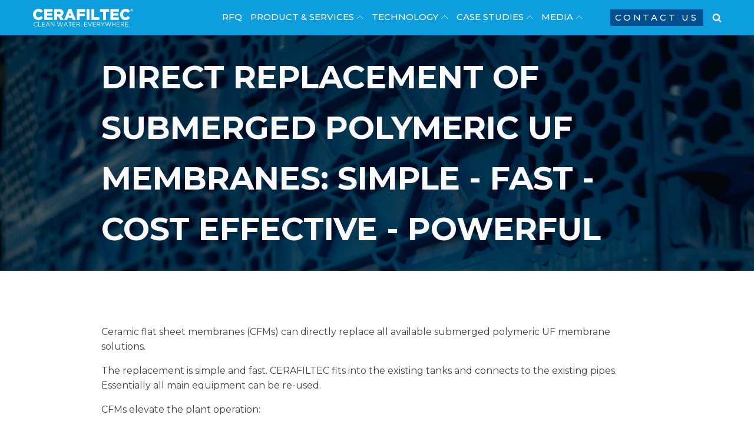

--- FILE ---
content_type: text/css
request_url: https://www.cerafiltec.com/wp-content/uploads/oxygen/css/31007.css?cache=1762335899&ver=6.8.3
body_size: 3074
content:
#section-255-31007 > .ct-section-inner-wrap{padding-top:40px;padding-bottom:0;padding-left:0;display:flex}#section-255-31007{display:block}#section-255-31007{-webkit-font-smoothing:antialiased;-moz-osx-font-smoothing:grayscale;background-color:rgba(74,74,73,0.5);color:#f9f9fa}@media (max-width:767px){#section-255-31007 > .ct-section-inner-wrap{display:flex}#section-255-31007{display:block}#section-255-31007{text-align:left}}@media (max-width:479px){#section-255-31007 > .ct-section-inner-wrap{align-items:center}#section-255-31007{text-align:left}}#div_block-395-31007{flex-direction:row;display:flex;align-items:center}#div_block-257-31007{width:50%;font-family:'Montserrat'}#div_block-381-31007{width:50%;text-align:left;flex-direction:row;display:flex}#div_block-261-31007{width:50%;padding-left:88px}#div_block-272-31007{width:50%;padding-left:88px}#div_block-278-31007{width:100.00%;flex-direction:row;display:flex;align-items:center;padding-left:20px;padding-right:20px;justify-content:space-between;text-align:justify}#div_block-279-31007{align-items:stretch;grid-template-columns:repeat(1,minmax(200px,1fr));grid-column-gap:20px;grid-row-gap:20px;display:grid;align-items:center}#div_block-283-31007{width:100.00%;flex-direction:row;display:flex;align-items:center;padding-left:20px;padding-right:20px;padding-top:18px;padding-bottom:18px;border-top-color:color(10);border-top-width:1px;border-top-style:solid}#div_block-286-31007{margin-left:auto;flex-direction:row;display:flex;align-items:center;justify-content:center;text-align:center}@media (max-width:1209px){#div_block-395-31007{padding-right:10px}}@media (max-width:1209px){#div_block-381-31007{width:80%}}@media (max-width:1209px){#div_block-261-31007{padding-left:0px}}@media (max-width:1209px){#div_block-286-31007{margin-left:0px}}@media (max-width:991px){#div_block-395-31007{padding-right:7px}}@media (max-width:991px){#div_block-286-31007{text-align:center;flex-direction:column;display:flex;align-items:flex-start;margin-left:50px}}@media (max-width:767px){#div_block-381-31007{flex-direction:column;display:flex}}@media (max-width:767px){#div_block-272-31007{padding-left:0px;padding-top:30px}}@media (max-width:767px){#div_block-278-31007{flex-direction:row;display:flex;text-align:justify;margin-bottom:24px;max-width:400px}}@media (max-width:767px){#div_block-279-31007{flex-direction:column;display:flex}}@media (max-width:767px){#div_block-283-31007{display:flex;align-items:flex-start;text-align:center;justify-content:flex-start;flex-direction:column}}@media (max-width:767px){#link-284-31007{margin-bottom:18px;align-items:flex-start;text-align:left}}@media (max-width:767px){#div_block-286-31007{margin-left:-18px}}@media (max-width:479px){#div_block-395-31007{flex-direction:row;display:flex;text-align:center;margin-top:-10px;padding-left:0px;margin-left:-5px;margin-right:-5px}}@media (max-width:479px){#div_block-257-31007{flex-direction:column;display:flex;align-items:center;text-align:center}}@media (max-width:479px){#div_block-381-31007{text-align:left;align-items:center}}@media (max-width:479px){#div_block-261-31007{flex-direction:column;display:flex;align-items:flex-start;text-align:center;margin-left:30px;width:65%}}@media (max-width:479px){#div_block-272-31007{flex-direction:column;display:flex;align-items:flex-start;text-align:center;margin-left:-15px}}@media (max-width:479px){#div_block-278-31007{text-align:left;flex-direction:column;display:flex;align-items:center}}@media (max-width:479px){#div_block-283-31007{text-align:left;align-items:center;max-width:400px;padding-left:36px}}@media (max-width:479px){#link-284-31007{text-align:left}}@media (max-width:479px){#div_block-286-31007{margin-left:0px}}@media (max-width:767px){#new_columns-256-31007> .ct-div-block{width:50% !important}}@media (max-width:1209px){#new_columns-256-31007> .ct-div-block{width:100% !important}#new_columns-256-31007{flex-direction:column}}#new_columns-256-31007{padding-bottom:20px;border-bottom-style:solid;border-bottom-width:1px;border-bottom-color:color(10);padding-right:40px}@media (max-width:1209px){#new_columns-256-31007{width:80%;margin-left:20px}}@media (max-width:991px){#new_columns-256-31007{width:60%}}@media (max-width:767px){#new_columns-256-31007{max-width:400px}}@media (max-width:479px){#new_columns-256-31007{padding-right:0px;width:100vw;margin-left:0px}}#headline-258-31007{color:color(5)}#text_block-259-31007{line-height:1.6;-webkit-font-smoothing:antialiased;-moz-osx-font-smoothing:grayscale;color:color(11);margin-top:12px;margin-bottom:24px;font-weight:300;font-size:18px}#link_text-296-31007{font-size:15px;font-weight:500;line-height:1.2;padding-top:5px;padding-right:8px;padding-left:8px;padding-bottom:5px;letter-spacing:.25em;text-align:center;transition-duration:0.5s;transition-timing-function:ease;transition-property:all;color:#ffffff;background-color:#004f91;margin-left:15px;margin-right:15px}#link_text-296-31007:hover{color:color(5);border-top-color:color(7);border-right-color:color(7);border-bottom-color:color(7);border-left-color:color(7);background-color:#0d9ede}#link_text-400-31007{font-size:15px;font-weight:500;line-height:1.2;padding-top:5px;padding-right:8px;padding-left:8px;padding-bottom:5px;letter-spacing:.25em;text-align:center;transition-duration:0.5s;transition-timing-function:ease;transition-property:all;color:#ffffff;background-color:#004f91;margin-left:15px;margin-right:15px;display:none}#link_text-400-31007:hover{color:color(5);border-top-color:color(7);border-right-color:color(7);border-bottom-color:color(7);border-left-color:color(7);background-color:#0d9ede}#link_text-263-31007:hover{color:#ffffff}@media (max-width:991px){#link_text-296-31007{margin-right:20px}}@media (max-width:991px){#link_text-400-31007{margin-right:20px}}@media (max-width:767px){#link_text-296-31007{display:none}}@media (max-width:767px){#link_text-400-31007{display:flex}}@media (max-width:479px){#link_text-400-31007{margin-right:0px;margin-left:5px}}#link-391-31007{transition-duration:0.2s;transition-timing-function:ease;transition-property:all}@media (max-width:767px){#link-391-31007{text-align:center;padding-top:10px}}@media (max-width:479px){#link-346-31007{margin-left:-68px}}#link_button-378-31007{}#image-392-31007{height:30px}#image-285-31007{height:30px}@media (max-width:767px){#image-392-31007{margin-right:0px;margin-bottom:12px}}@media (max-width:479px){#image-392-31007{margin-right:118px}}@media (max-width:479px){#image-285-31007{margin-left:0px}}#fancy_icon-344-31007{color:#ffffff}#fancy_icon-344-31007>svg{width:16px;height:16px}@media (max-width:479px){#fancy_icon-344-31007{color:#ffffff}#fancy_icon-344-31007{display:none}}#inner_content-49-102{z-index:0;margin-bottom:0px}#_search_form-379-31007{width:310px}@media (max-width:479px){#_search_form-379-31007{text-align:center}}#_search_form-379-31007 input,#_search_form-379-31007 textarea{color:rgba(74,74,73,0.5)}#_search_form-379-31007 input[type=submit]{background-color:#ffffff;color:rgba(74,74,73,0.5)}#_header-21-102.oxy-header-wrapper.oxy-header.oxy-sticky-header.oxy-sticky-header-active{position:fixed;top:0;left:0;right:0;z-index:2147483640;box-shadow:0px 0px 10px rgba(0,0,0,0.3);}#_header-21-102.oxy-header.oxy-sticky-header-active .oxygen-hide-in-sticky{display:none}#_header-21-102.oxy-header.oxy-header .oxygen-show-in-sticky-only{display:none}#_header-21-102{padding-top:0px;margin-top:0px;z-index:2;position:static}@media (max-width:479px){#_header-21-102{display:inline-block;float:none}}#_header_row-389-31007 .oxy-nav-menu-open,#_header_row-389-31007 .oxy-nav-menu:not(.oxy-nav-menu-open) .sub-menu{background-color:#0d9ede}.oxy-header.oxy-sticky-header-active > #_header_row-389-31007.oxygen-show-in-sticky-only{display:block}#_header_row-389-31007{background-color:#0d9ede;height:60px}@media (max-width:767px){.oxy-header.oxy-sticky-header-active > #_header_row-389-31007.oxygen-show-in-sticky-only{display:block}}@media (max-width:479px){.oxy-header.oxy-sticky-header-active > #_header_row-389-31007.oxygen-show-in-sticky-only{display:block}#_header_row-389-31007{padding-bottom:24px;padding-top:27px;width:100%;min-width:100%}}#_social_icons-282-31007.oxy-social-icons{flex-direction:row;margin-right:-20px;margin-bottom:-20px}#_social_icons-282-31007.oxy-social-icons a{font-size:32px;margin-right:20px;margin-bottom:20px;border-radius:0;background-color:#004f91}#_social_icons-282-31007.oxy-social-icons a:hover{background-color:#0d9ede}#_social_icons-282-31007.oxy-social-icons a svg{width:0.5em;height:0.5em;color:#ffffff}@media (max-width:479px){#_social_icons-282-31007.oxy-social-icons{}#_social_icons-282-31007.oxy-social-icons a{font-size:px}#_social_icons-282-31007.oxy-social-icons a svg{width:0.5em;height:0.5em}#_social_icons-282-31007{margin-top:20px}}#modal-377-31007{background-color:#ffffff;text-align:left;align-items:center;justify-content:space-between;modal-position:center;width:380px;padding-left:10px;padding-top:10px;padding-right:10px;padding-bottom:10px}@media (max-width:479px){#modal-377-31007{width:90vw}}.oxy-pro-menu-list{display:flex;padding:0;margin:0;align-items:center}.oxy-pro-menu .oxy-pro-menu-list .menu-item{list-style-type:none;display:flex;flex-direction:column;width:100%;transition-property:background-color,color,border-color}.oxy-pro-menu-list > .menu-item{white-space:nowrap}.oxy-pro-menu .oxy-pro-menu-list .menu-item a{text-decoration:none;border-style:solid;border-width:0;transition-timing-function:ease-in-out;transition-property:background-color,color,border-color;border-color:transparent}.oxy-pro-menu .oxy-pro-menu-list li.current-menu-item > a,.oxy-pro-menu .oxy-pro-menu-list li.menu-item:hover > a{border-color:currentColor}.oxy-pro-menu .menu-item,.oxy-pro-menu .sub-menu{position:relative}.oxy-pro-menu .menu-item .sub-menu{padding:0;flex-direction:column;white-space:nowrap;display:flex;visibility:hidden;position:absolute;z-index:9999999;top:100%;transition-property:opacity,transform,visibility}.oxy-pro-menu-off-canvas .sub-menu:before,.oxy-pro-menu-open .sub-menu:before{display:none}.oxy-pro-menu .menu-item .sub-menu.aos-animate,.oxy-pro-menu-init .menu-item .sub-menu[data-aos^=flip]{visibility:visible}.oxy-pro-menu-container:not(.oxy-pro-menu-init) .menu-item .sub-menu[data-aos^=flip]{transition-duration:0s}.oxy-pro-menu .sub-menu .sub-menu,.oxy-pro-menu.oxy-pro-menu-vertical .sub-menu{left:100%;top:0}.oxy-pro-menu .sub-menu.sub-menu-left{right:0;left:auto !important;margin-right:100%}.oxy-pro-menu-list > .menu-item > .sub-menu.sub-menu-left{margin-right:0}.oxy-pro-menu .sub-menu li.menu-item{flex-direction:column}.oxy-pro-menu-mobile-open-icon,.oxy-pro-menu-mobile-close-icon{display:none;cursor:pointer;align-items:center}.oxy-pro-menu-off-canvas .oxy-pro-menu-mobile-close-icon,.oxy-pro-menu-open .oxy-pro-menu-mobile-close-icon{display:inline-flex}.oxy-pro-menu-mobile-open-icon > svg,.oxy-pro-menu-mobile-close-icon > svg{fill:currentColor}.oxy-pro-menu-mobile-close-icon{position:absolute}.oxy-pro-menu.oxy-pro-menu-open .oxy-pro-menu-container{width:100%;position:fixed;top:0;right:0;left:0;bottom:0;display:flex;align-items:center;justify-content:center;overflow:auto;z-index:2147483642 !important;background-color:#fff}.oxy-pro-menu .oxy-pro-menu-container.oxy-pro-menu-container{transition-property:opacity,transform,visibility}.oxy-pro-menu .oxy-pro-menu-container.oxy-pro-menu-container[data-aos^=slide]{transition-property:transform}.oxy-pro-menu .oxy-pro-menu-container.oxy-pro-menu-off-canvas-container,.oxy-pro-menu .oxy-pro-menu-container.oxy-pro-menu-off-canvas-container[data-aos^=flip]{visibility:visible !important}.oxy-pro-menu .oxy-pro-menu-open-container .oxy-pro-menu-list,.oxy-pro-menu .oxy-pro-menu-off-canvas-container .oxy-pro-menu-list{align-items:center;justify-content:center;flex-direction:column}.oxy-pro-menu.oxy-pro-menu-open > .oxy-pro-menu-container{max-height:100vh;overflow:auto;width:100%}.oxy-pro-menu.oxy-pro-menu-off-canvas > .oxy-pro-menu-container{max-height:100vh;overflow:auto;z-index:1000}.oxy-pro-menu-container > div:first-child{margin:auto}.oxy-pro-menu-off-canvas-container{display:flex !important;position:fixed;width:auto;align-items:center;justify-content:center}.oxy-pro-menu-off-canvas-container a,.oxy-pro-menu-open-container a{word-break:break-word}.oxy-pro-menu.oxy-pro-menu-off-canvas .oxy-pro-menu-list{align-items:center;justify-content:center;flex-direction:column}.oxy-pro-menu.oxy-pro-menu-off-canvas .oxy-pro-menu-container .oxy-pro-menu-list .menu-item,.oxy-pro-menu.oxy-pro-menu-open .oxy-pro-menu-container .oxy-pro-menu-list .menu-item{flex-direction:column;width:100%;text-align:center}.oxy-pro-menu.oxy-pro-menu-off-canvas .sub-menu,.oxy-pro-menu.oxy-pro-menu-open .sub-menu{display:none;visibility:visible;opacity:1;position:static;align-items:center;justify-content:center;white-space:normal;width:100%}.oxy-pro-menu.oxy-pro-menu-off-canvas .menu-item,.oxy-pro-menu.oxy-pro-menu-open .menu-item{justify-content:center;min-height:32px}.oxy-pro-menu .menu-item.menu-item-has-children,.oxy-pro-menu .sub-menu .menu-item.menu-item-has-children{flex-direction:row;align-items:center}.oxy-pro-menu .menu-item > a{display:inline-flex;align-items:center;justify-content:center}.oxy-pro-menu.oxy-pro-menu-off-canvas .menu-item-has-children > a .oxy-pro-menu-dropdown-icon-click-area,.oxy-pro-menu.oxy-pro-menu-open .menu-item-has-children > a .oxy-pro-menu-dropdown-icon-click-area{min-width:32px;min-height:32px}.oxy-pro-menu .menu-item-has-children > a .oxy-pro-menu-dropdown-icon-click-area{display:flex;align-items:center;justify-content:center}.oxy-pro-menu .menu-item-has-children > a svg{width:1.4em;height:1.4em;fill:currentColor;transition-property:transform}.oxy-pro-menu.oxy-pro-menu-off-canvas .menu-item > a svg,.oxy-pro-menu.oxy-pro-menu-open .menu-item > a svg{width:1em;height:1em}.oxy-pro-menu-off-canvas .oxy-pro-menu-container:not(.oxy-pro-menu-dropdown-links-toggle) .oxy-pro-menu-dropdown-icon-click-area,.oxy-pro-menu-open .oxy-pro-menu-container:not(.oxy-pro-menu-dropdown-links-toggle) .oxy-pro-menu-dropdown-icon-click-area{display:none}.oxy-pro-menu-off-canvas .menu-item:not(.menu-item-has-children) .oxy-pro-menu-dropdown-icon-click-area,.oxy-pro-menu-open .menu-item:not(.menu-item-has-children) .oxy-pro-menu-dropdown-icon-click-area{min-height:32px;width:0px}.oxy-pro-menu.oxy-pro-menu-off-canvas .oxy-pro-menu-show-dropdown:not(.oxy-pro-menu-dropdown-links-toggle) .oxy-pro-menu-list .menu-item-has-children,.oxy-pro-menu.oxy-pro-menu-open .oxy-pro-menu-show-dropdown:not(.oxy-pro-menu-dropdown-links-toggle) .oxy-pro-menu-list .menu-item-has-children{padding-right:0px}.oxy-pro-menu-container .menu-item a{width:100%;text-align:center}.oxy-pro-menu-container:not(.oxy-pro-menu-open-container):not(.oxy-pro-menu-off-canvas-container) ul:not(.sub-menu) > li > .sub-menu{top:100%;left:0}.oxy-pro-menu-container:not(.oxy-pro-menu-open-container):not(.oxy-pro-menu-off-canvas-container) .sub-menu .sub-menu{top:0;left:100%}.oxy-pro-menu-container:not(.oxy-pro-menu-open-container):not(.oxy-pro-menu-off-canvas-container) a{-webkit-tap-highlight-color:transparent}.oxy-pro-menu-dropdown-links-toggle.oxy-pro-menu-open-container .menu-item-has-children ul,.oxy-pro-menu-dropdown-links-toggle.oxy-pro-menu-off-canvas-container .menu-item-has-children ul{border-radius:0px !important;width:100%}.oxy-pro-menu-dropdown-animating[data-aos*="down"]{pointer-events:none}.sub-menu .oxy-pro-menu-dropdown-animating[data-aos*="down"]{pointer-events:auto}.sub-menu .oxy-pro-menu-dropdown-animating[data-aos*="right"]{pointer-events:none}.sub-menu .oxy-pro-menu-dropdown-animating.sub-menu-left[data-aos*="left"]{pointer-events:none}.oxy-pro-menu-dropdown-animating-out{pointer-events:none}.oxy-pro-menu-list .menu-item a{border-color:transparent}.oxy-pro-menu-list .menu-item.current-menu-item a,.oxy-pro-menu-list .menu-item.menu-item.menu-item.menu-item a:focus-within,.oxy-pro-menu-list .menu-item.menu-item.menu-item.menu-item a:hover{border-color:currentColor}#-pro-menu-399-31007 .oxy-pro-menu-list .menu-item,#-pro-menu-399-31007 .oxy-pro-menu-list .menu-item a{color:#ffffff;font-family:'Montserrat';font-weight:500;font-size:15px;transition-duration:0.3s}#-pro-menu-399-31007 .oxy-pro-menu-list .menu-item a{padding-top:6px;padding-bottom:6px;padding-right:7px;padding-left:7px}#-pro-menu-399-31007 .oxy-pro-menu-list .menu-item.menu-item.menu-item.menu-item a:hover,#-pro-menu-399-31007 .oxy-pro-menu-list .menu-item.menu-item.menu-item.menu-item a:focus-within,#-pro-menu-399-31007 .oxy-pro-menu-list .menu-item a{border-bottom-width:2px}#-pro-menu-399-31007 .oxy-pro-menu-list .menu-item.current-menu-item.current-menu-item a,#-pro-menu-399-31007 .oxy-pro-menu-list .menu-item a{border-bottom-width:2px}#-pro-menu-399-31007 .oxy-pro-menu-container:not(.oxy-pro-menu-open-container):not(.oxy-pro-menu-off-canvas-container) .sub-menu{box-shadow:12px 12px 25px 5px rgba(34,37,38,0.3)}#-pro-menu-399-31007 .sub-menu{border-radius:8px}#-pro-menu-399-31007 .sub-menu > li:last-child > a{border-bottom-left-radius:8px;border-bottom-right-radius:8px}#-pro-menu-399-31007 .sub-menu > li:first-child > a{border-top-left-radius:8px;border-top-right-radius:8px}#-pro-menu-399-31007 .oxy-pro-menu-show-dropdown .oxy-pro-menu-list .menu-item-has-children > a svg{font-size:8px;transition-duration:0.3s}#-pro-menu-399-31007 .oxy-pro-menu-show-dropdown .oxy-pro-menu-list .menu-item-has-children > a div{margin-left:5px}#-pro-menu-399-31007 .oxy-pro-menu-show-dropdown .oxy-pro-menu-list .menu-item-has-children:hover > a svg{transform:rotate(180deg)}#-pro-menu-399-31007 .oxy-pro-menu-container:not(.oxy-pro-menu-open-container):not(.oxy-pro-menu-off-canvas-container) .sub-menu .menu-item a{background-color:#0d9ede;color:#ffffff}#-pro-menu-399-31007 .oxy-pro-menu-off-canvas-container,#-pro-menu-399-31007 .oxy-pro-menu-open-container{background-clip:border-box;background-blend-mode:normal;background-size:200px auto;background-repeat:no-repeat;background-attachment:scroll;background-position:0% 100px}#-pro-menu-399-31007 .oxy-pro-menu-off-canvas-container{top:0;bottom:0;right:0;left:auto}@media (max-width:1209px){#-pro-menu-399-31007 .oxy-pro-menu-mobile-open-icon{display:inline-flex}#-pro-menu-399-31007.oxy-pro-menu-open .oxy-pro-menu-mobile-open-icon{display:none}#-pro-menu-399-31007 .oxy-pro-menu-container{visibility:hidden;position:fixed}#-pro-menu-399-31007.oxy-pro-menu-open .oxy-pro-menu-container{visibility:visible}}#-pro-menu-399-31007 .oxy-pro-menu-open-container .oxy-pro-menu-list .menu-item-has-children .oxy-pro-menu-dropdown-icon-click-area,#-pro-menu-399-31007 .oxy-pro-menu-off-canvas-container .oxy-pro-menu-list .menu-item-has-children .oxy-pro-menu-dropdown-icon-click-area{margin-right:-4px}#-pro-menu-399-31007{margin-right:25px;menu-dropdown-animation:zoom-in;menu-off-canvas-animation:slide-left;oxy-pro-menu-mobile-menu-background-background-clip:border-box}#-pro-menu-399-31007:hover{oxy-pro-menu-slug-oxypromenulistmenuitemmenuitemmenuitemmenuitemabackground-color:#0d9ede}@media (max-width:1209px){#-pro-menu-399-31007 .oxy-pro-menu-mobile-open-icon{color:#ffffff}#-pro-menu-399-31007{margin-right:0px}}@media (max-width:991px){#-pro-menu-399-31007 .oxy-pro-menu-list .menu-item.menu-item.menu-item.menu-item a:hover,#-pro-menu-399-31007 .oxy-pro-menu-list .menu-item.menu-item.menu-item.menu-item a:focus-within{background-color:#0d9ede}#-pro-menu-399-31007 .oxy-pro-menu-list .menu-item.menu-item.menu-item.menu-item a:hover,#-pro-menu-399-31007 .oxy-pro-menu-list .menu-item.menu-item.menu-item.menu-item a:focus-within,#-pro-menu-399-31007 .oxy-pro-menu-list .menu-item a{border-bottom-width:0px}#-pro-menu-399-31007 .sub-menu{border-radius:0px}#-pro-menu-399-31007 .sub-menu > li:last-child > a{border-bottom-left-radius:0px;border-bottom-right-radius:0px}#-pro-menu-399-31007 .sub-menu > li:first-child > a{border-top-left-radius:0px;border-top-right-radius:0px}#-pro-menu-399-31007 .oxy-pro-menu-mobile-open-icon svg{width:30px;height:30px;color:#ffffff}#-pro-menu-399-31007 .oxy-pro-menu-mobile-close-icon{color:#ffffff}#-pro-menu-399-31007 .oxy-pro-menu-mobile-close-icon svg{color:#ffffff}#-pro-menu-399-31007 .oxy-pro-menu-off-canvas-container{width:100%}#-pro-menu-399-31007 .oxy-pro-menu-container.oxy-pro-menu-off-canvas-container,#-pro-menu-399-31007 .oxy-pro-menu-container.oxy-pro-menu-open-container{background-color:#0d9ede}#-pro-menu-399-31007 .oxy-pro-menu-container.oxy-pro-menu-open-container,#-pro-menu-399-31007 .oxy-pro-menu-container.oxy-pro-menu-off-canvas-container{padding-left:20px;padding-right:20px}#-pro-menu-399-31007 .oxy-pro-menu-dropdown-links-toggle.oxy-pro-menu-open-container .menu-item-has-children ul,#-pro-menu-399-31007 .oxy-pro-menu-dropdown-links-toggle.oxy-pro-menu-off-canvas-container .menu-item-has-children ul{background-color:rgba(74,74,73,0.5)}#-pro-menu-399-31007 .oxy-pro-menu-container.oxy-pro-menu-open-container .oxy-pro-menu-list .menu-item a,#-pro-menu-399-31007 .oxy-pro-menu-container.oxy-pro-menu-off-canvas-container .oxy-pro-menu-list .menu-item a{text-align:left;justify-content:flex-start}#-pro-menu-399-31007{margin-right:-5px}}@media (max-width:479px){#-pro-menu-399-31007{padding-left:0px;margin-left:-70px;margin-right:0px}}

--- FILE ---
content_type: text/css
request_url: https://www.cerafiltec.com/wp-content/uploads/oxygen/css/31090.css?cache=1762335895&ver=6.8.3
body_size: 238
content:
#section-2-31090 > .ct-section-inner-wrap{display:flex;flex-direction:row;align-items:center;justify-content:center}#section-2-31090{display:block}#section-2-31090{background-image:linear-gradient(rgba(0,0,0,0.6),rgba(0,0,0,0.6)),url(https://www.cerafiltec.com/wp-content/uploads/2025/05/2023_09_06_CERAFILTEC-09576-scaled.jpg);background-size:auto,cover;height:400px;background-repeat:no-repeat;background-color:#004f91;background-attachment:fixed}#section-8-31090 > .ct-section-inner-wrap{display:flex;flex-direction:column;align-items:center}#section-8-31090{display:block}#section-8-31090{text-align:left;background-attachment:fixed}#div_block-11-31090{width:100%;text-align:left;align-items:center}#headline-4-31090{color:#f9f9fa;text-align:left;width:80%;font-size:54px}@media (max-width:479px){#headline-4-31090{font-size:28px}}#text_block-6-31090{width:80%}@media (max-width:479px){#text_block-6-31090{font-size:14px}}

--- FILE ---
content_type: text/css
request_url: https://www.cerafiltec.com/wp-content/uploads/oxygen/css/universal.css?cache=1767796706&ver=6.8.3
body_size: 6009
content:
.ct-section {
width:100%;
background-size:cover;
background-repeat:repeat;
}
.ct-section>.ct-section-inner-wrap {
display:flex;
flex-direction:column;
align-items:flex-start;
}
.ct-div-block {
display:flex;
flex-wrap:nowrap;
flex-direction:column;
align-items:flex-start;
}
.ct-new-columns {
display:flex;
width:100%;
flex-direction:row;
align-items:stretch;
justify-content:center;
flex-wrap:wrap;
}
.ct-link-text {
display:inline-block;
}
.ct-link {
display:flex;
flex-wrap:wrap;
text-align:center;
text-decoration:none;
flex-direction:column;
align-items:center;
justify-content:center;
}
.ct-link-button {
display:inline-block;
text-align:center;
text-decoration:none;
}
.ct-link-button {
background-color: #1e73be;
border: 1px solid #1e73be;
color: #ffffff;
padding: 10px 16px;
}
.ct-image {
max-width:100%;
}
.ct-fancy-icon>svg {
width:55px;height:55px;}
.ct-inner-content {
width:100%;
}
.ct-slide {
display:flex;
flex-wrap:wrap;
text-align:center;
flex-direction:column;
align-items:center;
justify-content:center;
}
.ct-nestable-shortcode {
display:flex;
flex-wrap:nowrap;
flex-direction:column;
align-items:flex-start;
}
.oxy-comments {
width:100%;
text-align:left;
}
.oxy-comment-form {
width:100%;
}
.oxy-login-form {
width:100%;
}
.oxy-search-form {
width:100%;
}
.oxy-tabs-contents {
display:flex;
width:100%;
flex-wrap:nowrap;
flex-direction:column;
align-items:flex-start;
}
.oxy-tab {
display:flex;
flex-wrap:nowrap;
flex-direction:column;
align-items:flex-start;
}
.oxy-tab-content {
display:flex;
width:100%;
flex-wrap:nowrap;
flex-direction:column;
align-items:flex-start;
}
.oxy-testimonial {
width:100%;
}
.oxy-icon-box {
width:100%;
}
.oxy-pricing-box {
width:100%;
}
.oxy-posts-grid {
width:100%;
}
.oxy-gallery {
width:100%;
}
.ct-slider {
width:100%;
}
.oxy-tabs {
display:flex;
flex-wrap:nowrap;
flex-direction:row;
align-items:stretch;
}
.ct-modal {
flex-direction:column;
align-items:flex-start;
}
.ct-span {
display:inline-block;
text-decoration:inherit;
}
.ct-widget {
width:100%;
}
.oxy-dynamic-list {
width:100%;
}
@media screen and (-ms-high-contrast: active), (-ms-high-contrast: none) {
			.ct-div-block,
			.oxy-post-content,
			.ct-text-block,
			.ct-headline,
			.oxy-rich-text,
			.ct-link-text { max-width: 100%; }
			img { flex-shrink: 0; }
			body * { min-height: 1px; }
		}            .oxy-testimonial {
                flex-direction: row;
                align-items: center;
            }
                        .oxy-testimonial .oxy-testimonial-photo-wrap {
                order: 1;
            }
            
                        .oxy-testimonial .oxy-testimonial-photo {
                width: 125px;                height: 125px;                margin-right: 20px;
            }
            
                        .oxy-testimonial .oxy-testimonial-photo-wrap, 
            .oxy-testimonial .oxy-testimonial-author-wrap, 
            .oxy-testimonial .oxy-testimonial-content-wrap {
                align-items: flex-start;                text-align: left;            }
            
                                                            .oxy-testimonial .oxy-testimonial-text {
                margin-bottom:8px;font-size: 21px;
line-height: 1.4;
-webkit-font-smoothing: subpixel-antialiased;
            }
            
                                    .oxy-testimonial .oxy-testimonial-author {
                font-size: 18px;
-webkit-font-smoothing: subpixel-antialiased;
            }
                            

                                                .oxy-testimonial .oxy-testimonial-author-info {
                font-size: 12px;
-webkit-font-smoothing: subpixel-antialiased;
            }
            
             
            
                        .oxy-icon-box {
                text-align: left;                flex-direction: column;            }
            
                        .oxy-icon-box .oxy-icon-box-icon {
                margin-bottom: 12px;
                align-self: flex-start;            }
            
                                                                        .oxy-icon-box .oxy-icon-box-heading {
                font-size: 21px;
margin-bottom: 12px;            }
            
                                                                                    .oxy-icon-box .oxy-icon-box-text {
                font-size: 16px;
margin-bottom: 12px;align-self: flex-start;            }
            
                        .oxy-icon-box .oxy-icon-box-link {
                margin-top: 20px;                            }
            
            
            /* GLOBALS */

                                                            .oxy-pricing-box .oxy-pricing-box-section {
                padding-top: 20px;
padding-left: 20px;
padding-right: 20px;
padding-bottom: 20px;
text-align: center;            }
                        
                        .oxy-pricing-box .oxy-pricing-box-section.oxy-pricing-box-price {
                justify-content: center;            }
            
            /* IMAGE */
                                                                                    .oxy-pricing-box .oxy-pricing-box-section.oxy-pricing-box-graphic {
                justify-content: center;            }
            
            /* TITLE */
                                                            
                                    .oxy-pricing-box .oxy-pricing-box-title-title {
                font-size: 48px;
            }
            
                                    .oxy-pricing-box .oxy-pricing-box-title-subtitle {
                font-size: 24px;
            }
            

            /* PRICE */
                                                .oxy-pricing-box .oxy-pricing-box-section.oxy-pricing-box-price {
                                                flex-direction: row;                                            }
            
                                    .oxy-pricing-box .oxy-pricing-box-currency {
                font-size: 28px;
            }
            
                                    .oxy-pricing-box .oxy-pricing-box-amount-main {
                font-size: 80px;
line-height: 0.7;
            }
            
                                    .oxy-pricing-box .oxy-pricing-box-amount-decimal {
                font-size: 13px;
            }
                        
                                    .oxy-pricing-box .oxy-pricing-box-term {
                font-size: 16px;
            }
            
                                    .oxy-pricing-box .oxy-pricing-box-sale-price {
                font-size: 12px;
color: rgba(0,0,0,0.5);
                margin-bottom: 20px;            }
            
            /* CONTENT */

                                                                        .oxy-pricing-box .oxy-pricing-box-section.oxy-pricing-box-content {
                font-size: 16px;
color: rgba(0,0,0,0.5);
            }
            
            /* CTA */

                                                                        .oxy-pricing-box .oxy-pricing-box-section.oxy-pricing-box-cta {
                justify-content: center;            }
            
        
                                .oxy-progress-bar .oxy-progress-bar-background {
            background-color: #000000;            background-image: linear-gradient(-45deg,rgba(255,255,255,.12) 25%,transparent 25%,transparent 50%,rgba(255,255,255,.12) 50%,rgba(255,255,255,.12) 75%,transparent 75%,transparent);            animation: none 0s paused;        }
                
                .oxy-progress-bar .oxy-progress-bar-progress-wrap {
            width: 85%;        }
        
                                                        .oxy-progress-bar .oxy-progress-bar-progress {
            background-color: #66aaff;padding: 40px;animation: none 0s paused, none 0s paused;            background-image: linear-gradient(-45deg,rgba(255,255,255,.12) 25%,transparent 25%,transparent 50%,rgba(255,255,255,.12) 50%,rgba(255,255,255,.12) 75%,transparent 75%,transparent);        
        }
                
                        .oxy-progress-bar .oxy-progress-bar-overlay-text {
            font-size: 30px;
font-weight: 900;
-webkit-font-smoothing: subpixel-antialiased;
        }
        
                        .oxy-progress-bar .oxy-progress-bar-overlay-percent {
            font-size: 12px;
        }
        
        .ct-slider .unslider-nav ol li {border-color: #ffffff; }.ct-slider .unslider-nav ol li.unslider-active {background-color: #ffffff; }.ct-slider .ct-slide {
				padding: 0px;			}
		
                        .oxy-superbox .oxy-superbox-secondary, 
            .oxy-superbox .oxy-superbox-primary {
                transition-duration: 0.5s;            }
            
            
            
            
            
        
        
        
        
            .oxy-shape-divider {
                width: 0px;
                height: 0px;
                
            }
            
            .oxy_shape_divider svg {
                width: 100%;
            }
            .oxy-pro-menu .oxy-pro-menu-container:not(.oxy-pro-menu-open-container):not(.oxy-pro-menu-off-canvas-container) .sub-menu{
box-shadow:px px px px ;}

.oxy-pro-menu .oxy-pro-menu-show-dropdown .oxy-pro-menu-list .menu-item-has-children > a svg{
transition-duration:0.4s;
}

.oxy-pro-menu .oxy-pro-menu-show-dropdown .oxy-pro-menu-list .menu-item-has-children > a div{
margin-left:0px;
}

.oxy-pro-menu .oxy-pro-menu-mobile-open-icon svg{
width:30px;
height:30px;
}

.oxy-pro-menu .oxy-pro-menu-mobile-open-icon{
padding-top:15px;
padding-right:15px;
padding-bottom:15px;
padding-left:15px;
}

.oxy-pro-menu .oxy-pro-menu-mobile-open-icon, .oxy-pro-menu .oxy-pro-menu-mobile-open-icon svg{
transition-duration:0.4s;
}

.oxy-pro-menu .oxy-pro-menu-mobile-close-icon{
top:20px;
left:20px;
}

.oxy-pro-menu .oxy-pro-menu-mobile-close-icon svg{
width:24px;
height:24px;
}

.oxy-pro-menu .oxy-pro-menu-mobile-close-icon, .oxy-pro-menu .oxy-pro-menu-mobile-close-icon svg{
transition-duration:0.4s;
}

.oxy-pro-menu .oxy-pro-menu-container.oxy-pro-menu-off-canvas-container, .oxy-pro-menu .oxy-pro-menu-container.oxy-pro-menu-open-container{
background-color:#ffffff;
}

.oxy-pro-menu .oxy-pro-menu-off-canvas-container, .oxy-pro-menu .oxy-pro-menu-open-container{
background-image:url();
}

.oxy-pro-menu .oxy-pro-menu-off-canvas-container .oxy-pro-menu-list .menu-item-has-children > a svg, .oxy-pro-menu .oxy-pro-menu-open-container .oxy-pro-menu-list .menu-item-has-children > a svg{
font-size:24px;
}

.oxy-pro-menu .oxy-pro-menu-dropdown-links-toggle.oxy-pro-menu-open-container .menu-item-has-children ul, .oxy-pro-menu .oxy-pro-menu-dropdown-links-toggle.oxy-pro-menu-off-canvas-container .menu-item-has-children ul{
background-color:rgba(0,0,0,0.2);
border-top-style:solid;
}

.oxy-pro-menu .oxy-pro-menu-container:not(.oxy-pro-menu-open-container):not(.oxy-pro-menu-off-canvas-container) .oxy-pro-menu-list{
                    flex-direction: row;
               }
.oxy-pro-menu .oxy-pro-menu-container .menu-item a{
                    text-align: left;
                    justify-content: flex-start;
                }
.oxy-pro-menu .oxy-pro-menu-container.oxy-pro-menu-open-container .menu-item, .oxy-pro-menu .oxy-pro-menu-container.oxy-pro-menu-off-canvas-container .menu-item{
                    align-items: flex-start;
                }

            .oxy-pro-menu .oxy-pro-menu-off-canvas-container{
                    top: 0;
                    bottom: 0;
                    right: auto;
                    left: 0;
               }
.oxy-pro-menu .oxy-pro-menu-container.oxy-pro-menu-open-container .oxy-pro-menu-list .menu-item a, .oxy-pro-menu .oxy-pro-menu-container.oxy-pro-menu-off-canvas-container .oxy-pro-menu-list .menu-item a{
                    text-align: left;
                    justify-content: flex-start;
                }

            .oxy-site-navigation {
--oxynav-brand-color:#4831B0;
--oxynav-neutral-color:#FFFFFF;
--oxynav-activehover-color:#EFEDF4;
--oxynav-background-color:#4831B0;
--oxynav-border-radius:0px;
--oxynav-other-spacing:8px;
--oxynav-transition-duration:0.3s;
--oxynav-transition-timing-function:cubic-bezier(.84,.05,.31,.93);
}

.oxy-site-navigation .oxy-site-navigation__mobile-close-wrapper{
text-align:left;
}

.oxy-site-navigation > ul{ left: 0; }
.oxy-site-navigation {
                        --oxynav-animation-name: none; 
                    }

                .oxy-site-navigation > ul:not(.open) > li[data-cta='true']:nth-last-child(1){ 
                    background-color: var(--oxynav-brand-color);
                    transition: var(--oxynav-transition-duration);
                    margin-left: var(--oxynav-other-spacing);
                    border: none;
                }
.oxy-site-navigation > ul:not(.open) > li[data-cta='true']:nth-last-child(2){ 
                    background: transparent;
                    border: 1px solid currentColor;
                    transition: var(--oxynav-transition-duration);
                    margin-left: var(--oxynav-other-spacing);
                }
.oxy-site-navigation > ul:not(.open) > li[data-cta='true']:nth-last-child(2):not(:hover) > img{
                    filter: invert(0) !important;
                }
.oxy-site-navigation > ul:not(.open) > li[data-cta='true']:hover{
                    background-color: var(--oxynav-activehover-color);
                }
.oxy-site-navigation > ul:not(.open) > li[data-cta='true']:nth-last-child(1) > a{
                    color: var(--oxynav-neutral-color);
                }
.oxy-site-navigation > ul:not(.open) > li[data-cta='true']:nth-last-child(2) > a{
                    color: var(--oxynav-brand-color);
                }
.oxy-site-navigation > ul:not(.open) > li[data-cta='true']:hover > a{
                    color: var(--oxynav-brand-color);
                }
.oxy-site-navigation > ul:not(.open) > li[data-cta='true']:nth-last-child(1) > a::after{
                    color: var(--oxynav-neutral-color);   
                }
.oxy-site-navigation > ul:not(.open) > li[data-cta='true']:nth-last-child(2) > a::after{
                    color: var(--oxynav-brand-color);   
                }
.oxy-site-navigation > ul:not(.open) > li[data-cta='true']:hover > a::after{
                    color: var(--oxynav-brand-color);   
                }
.oxy-site-navigation > ul:not(.open) > li[data-cta='true'] > ul{
                    display: none;
                }
.oxy-site-navigation > ul:not(.open) > li[data-cta='true'] > button, .oxy-site-navigation > ul:not(.open) > li[data-cta='true'] > ul{
                    display: none;
                }

                .ct-section-inner-wrap, .oxy-header-container{
  max-width: 1209px;
}
body {font-family: 'Montserrat';}body {line-height: 1.6;font-size: 16px;font-weight: 400;color: #404040;}.oxy-nav-menu-hamburger-line {background-color: #404040;}h1, h2, h3, h4, h5, h6 {font-family: 'Montserrat';font-size: 36px;font-weight: 700;}h2, h3, h4, h5, h6{font-size: 30px;}h3, h4, h5, h6{font-size: 24px;}h4, h5, h6{font-size: 20px;}h5, h6{font-size: 18px;}h6{font-size: 16px;}a {color: #0074db;text-decoration: none;}a:hover {text-decoration: none;}.ct-link-text {text-decoration: ;}.ct-link {text-decoration: ;}.ct-link-button {border-radius: 3px;}.ct-section-inner-wrap {
padding-top: 75px;
padding-right: 20px;
padding-bottom: 75px;
padding-left: 20px;
}.ct-new-columns > .ct-div-block {
padding-top: 20px;
padding-right: 20px;
padding-bottom: 20px;
padding-left: 20px;
}.oxy-header-container {
padding-right: 20px;
padding-left: 20px;
}@media (max-width: 992px) {
				.ct-columns-inner-wrap {
					display: block !important;
				}
				.ct-columns-inner-wrap:after {
					display: table;
					clear: both;
					content: "";
				}
				.ct-column {
					width: 100% !important;
					margin: 0 !important;
				}
				.ct-columns-inner-wrap {
					margin: 0 !important;
				}
			}
.oxel_dynamicslider {
 width:100%;
}
.swiper-container {
}
.oxel_dynamicslider__container {
 height:400px;
}
.swiper-wrapper {
}
.swiper-slide {
}
.oxel_reviewbox__image_wrapper__image {
 max-width:1000px;
 height:100%;
}
.oxel_reviewbox__image_wrapper {
 width:200px;
 overflow:hidden;
 text-align:center;
 border-radius:50%;
 border-top-color:#f9f9fa;
 border-right-color:#f9f9fa;
 border-bottom-color:#f9f9fa;
 border-left-color:#f9f9fa;
 border-top-width:8px;
 border-right-width:8px;
 border-bottom-width:8px;
 border-left-width:8px;
 border-top-style:solid;
 border-right-style:solid;
 border-bottom-style:solid;
 border-left-style:solid;
 height:200px;
 flex-shrink:0;
 margin-right:16px;
}
.oxel_reviewbox__image_wrapper:not(.ct-section):not(.oxy-easy-posts),
.oxel_reviewbox__image_wrapper.oxy-easy-posts .oxy-posts,
.oxel_reviewbox__image_wrapper.ct-section .ct-section-inner-wrap{
display:flex;
flex-direction:column;
align-items:center;
justify-content:center;
}
@media (max-width: 767px) {
.oxel_reviewbox__image_wrapper {
 margin-bottom:32px;
 margin-left:auto;
 margin-right:auto;
}
}

@media (max-width: 479px) {
.oxel_reviewbox__image_wrapper {
 margin-bottom:32px;
 margin-left:auto;
 margin-right:auto;
}
}

.oxel_reviewbox__details_wrapper {
 padding-left:0px;
 flex-grow:1;
}
@media (max-width: 767px) {
.oxel_reviewbox__details_wrapper {
 text-align:center;
 padding-left:0px;
}
.oxel_reviewbox__details_wrapper:not(.ct-section):not(.oxy-easy-posts),
.oxel_reviewbox__details_wrapper.oxy-easy-posts .oxy-posts,
.oxel_reviewbox__details_wrapper.ct-section .ct-section-inner-wrap{
display:flex;
flex-direction:column;
align-items:center;
}
}

@media (max-width: 479px) {
.oxel_reviewbox__details_wrapper {
 padding-left:0px;
}
}

.oxel_reviewbox__details_wrapper__name {
 font-weight:600;
 text-transform:uppercase;
 font-size:32px;
 color:#374047;
 line-height:1.2;
 margin-bottom:8px;
}
.oxel_reviewbox__details_wrapper__star_wrapper {
 margin-top:8px;
 margin-bottom:8px;
}
.oxel_reviewbox__details_wrapper__star_wrapper:not(.ct-section):not(.oxy-easy-posts),
.oxel_reviewbox__details_wrapper__star_wrapper.oxy-easy-posts .oxy-posts,
.oxel_reviewbox__details_wrapper__star_wrapper.ct-section .ct-section-inner-wrap{
display:flex;
flex-direction:row;
}
.oxel_reviewbox__star {
color: #7f8b93;}.oxel_reviewbox__star 
>svg {width: 22px;height: 22px;}.oxel_reviewbox__star {
}
.oxel_reviewbox__row {
 width:100%;
 padding-top:32px;
 padding-left:32px;
 padding-right:32px;
 padding-bottom:32px;
 text-align:left;
}
.oxel_reviewbox__row:not(.ct-section):not(.oxy-easy-posts),
.oxel_reviewbox__row.oxy-easy-posts .oxy-posts,
.oxel_reviewbox__row.ct-section .ct-section-inner-wrap{
display:flex;
flex-direction:row;
flex-wrap:wrap;
align-items:center;
justify-content:flex-start;
}
@media (max-width: 767px) {
.oxel_reviewbox__row {
 text-align:center;
}
.oxel_reviewbox__row:not(.ct-section):not(.oxy-easy-posts),
.oxel_reviewbox__row.oxy-easy-posts .oxy-posts,
.oxel_reviewbox__row.ct-section .ct-section-inner-wrap{
display:flex;
flex-direction:column;
align-items:center;
}
}

@media (max-width: 479px) {
}

.oxel_reviewbox__review_body {
}
@media (max-width: 767px) {
.oxel_reviewbox__review_body {
 text-align:left;
}
}

@media (max-width: 479px) {
.oxel_reviewbox__review_body {
 text-align:left;
}
}

.oxel_reviewbox {
 background-color:#eceeef;
 width:100%;
}
.oxel_reviewbox__details_wrapper__title {
 font-size:14px;
 color:#606e79;
}
.oxel_circular_counter {
 width:200px;
 height:200px;
 border-radius:50%;
 padding-top:8px;
 padding-left:8px;
 padding-right:8px;
 padding-bottom:8px;
 color:#0d9ede;
 background-color:#92c05f;
}
.oxel_circular_counter:not(.ct-section):not(.oxy-easy-posts),
.oxel_circular_counter.oxy-easy-posts .oxy-posts,
.oxel_circular_counter.ct-section .ct-section-inner-wrap{
display:flex;
flex-direction:column;
align-items:center;
justify-content:center;
}
.oxel_circular_counter__inner {
 width:80%;
 height:80%;
 background-color:#ffffff;
 text-align:center;
 border-radius:50%;
}
.oxel_circular_counter__inner:not(.ct-section):not(.oxy-easy-posts),
.oxel_circular_counter__inner.oxy-easy-posts .oxy-posts,
.oxel_circular_counter__inner.ct-section .ct-section-inner-wrap{
display:flex;
flex-direction:column;
align-items:center;
justify-content:center;
}
.oxel_circular_counter__number {
 font-family:Montserrat;
 color:rgba(74,74,73,0.5);
 font-size:25px;
 font-weight:600;
}
.oxel_circular_counter__unit {
 color:rgba(74,74,73,0.5);
 font-weight:600;
 font-size:20px;
}
.oxel_logo_slider {
 width:100%;
 position:relative;
 overflow:hidden;
 background-color:#ffffff;
 text-align:center;
}
.oxel_logo_slider:not(.ct-section):not(.oxy-easy-posts),
.oxel_logo_slider.oxy-easy-posts .oxy-posts,
.oxel_logo_slider.ct-section .ct-section-inner-wrap{
display:flex;
flex-direction:column;
align-items:center;
}
.oxel_logo_slider__logo {
 transition-duration:0.3s;
 transition-timing-function:ease-in-out;
 width:20%;
 height:100px;
 text-align:center;
 padding-top:16px;
 padding-left:16px;
 padding-right:16px;
 padding-bottom:16px;
}
.oxel_logo_slider__logo:not(.ct-section):not(.oxy-easy-posts),
.oxel_logo_slider__logo.oxy-easy-posts .oxy-posts,
.oxel_logo_slider__logo.ct-section .ct-section-inner-wrap{
display:flex;
flex-direction:column;
align-items:center;
justify-content:center;
}
.oxel_logo_slider__image_carrier {
 text-align:left;
 flex-shrink:0;
 transition-duration:0.1s;
 transition-timing-function:linear;
 height:300px;
 width:1200px;
}
.oxel_logo_slider__image_carrier:not(.ct-section):not(.oxy-easy-posts),
.oxel_logo_slider__image_carrier.oxy-easy-posts .oxy-posts,
.oxel_logo_slider__image_carrier.ct-section .ct-section-inner-wrap{
display:flex;
flex-direction:row;
align-items:center;
justify-content:flex-start;
}
.oxel_logo_slider__image_carrier--delay {
}
.oxel_flipbox {
 width:100%;
 position:relative;
}
.oxel_flipbox__front {
 text-align:center;
 padding-top:32px;
 padding-right:32px;
 padding-bottom:32px;
 padding-left:32px;
 margin-left:20%;
 width:33%;
}
.oxel_flipbox__front:not(.ct-section):not(.oxy-easy-posts),
.oxel_flipbox__front.oxy-easy-posts .oxy-posts,
.oxel_flipbox__front.ct-section .ct-section-inner-wrap{
display:flex;
align-items:center;
justify-content:center;
}
.oxel_flipbox__back {
transform:rotateY(180deg); text-align:center;
 padding-top:32px;
 padding-left:32px;
 padding-right:32px;
 padding-bottom:32px;
 top:0px;
 left:0px;
 right:0px;
 bottom:0px;
 position:absolute;
 margin-left:20%;
 width:33%;
}
.oxel_flipbox__back:not(.ct-section):not(.oxy-easy-posts),
.oxel_flipbox__back.oxy-easy-posts .oxy-posts,
.oxel_flipbox__back.ct-section .ct-section-inner-wrap{
display:flex;
align-items:center;
justify-content:center;
}
.oxel-skiplink:focus{
 position:absolute;
 top:0px;
 left:0px;
}
.oxel-skiplink {
 background-color:#eceeef;
 padding-top:1rem;
 padding-bottom:1rem;
 padding-left:2rem;
 padding-right:2rem;
 color:#374047;
 position:absolute;
 top:0px;
 left:-999px;
}
.oxel_scrollingImage__container:hover{
 background-position:50% 100%;
}
.oxel_scrollingImage__container {
background-size: cover; height:400px;
 background-repeat:no-repeat;
 transition-duration:5s;
 transition-timing-function:ease-in-out;
 transition-property:background-position;
 text-align:center;
 width:600px;
 max-width:100%;
 overflow:hidden;
 background-position:50% 0px;
}
.oxel_scrollingImage__container:not(.ct-section):not(.oxy-easy-posts),
.oxel_scrollingImage__container.oxy-easy-posts .oxy-posts,
.oxel_scrollingImage__container.ct-section .ct-section-inner-wrap{
display:flex;
flex-direction:column;
align-items:center;
justify-content:center;
}
@media (max-width: 767px) {
.oxel_scrollingImage__container {
 width:100%;
}
}

.oxel_scrollingImage__container__icon {
background-color: rgba(0,0,0,0.17);
border: 1px solid rgba(0,0,0,0.17);
padding: 16px;color: #f9f9fa;}.oxel_scrollingImage__container__icon 
>svg {width: 55px;height: 55px;}.oxel_scrollingImage__container__icon {
 transition-duration:2.5s;
}
.oxel_number_counter {
}
.oxel_number_counter__number {
 font-family:Montserrat;
 color:rgba(74,74,73,0.5);
 font-weight:700;
}
.oxel_number_counter__label {
 font-family:Montserrat;
 color:#606e79;
}
.proteus-big-text {
 font-family:Montserrat;
 color:color(29);
 font-size:24px;
 font-weight:300;
 line-height:1.4;
 margin-bottom:0px;
}
.proteus-heading-two {
 font-family:Montserrat;
 font-size:64px;
 color:color(28);
 font-weight:100;
 line-height:1;
}
@media (max-width: 767px) {
.proteus-heading-two {
 font-size:48px;
}
}

@media (max-width: 479px) {
.proteus-heading-two {
 font-size:40px;
}
}

.proteus-subheading {
 font-family:Montserrat;
 color:color(13);
 font-size:18px;
 font-weight:900;
 line-height:1.2;
 letter-spacing:2px;
}
@media (max-width: 767px) {
.proteus-subheading {
 font-size:14px;
}
}

@media (max-width: 479px) {
.proteus-subheading {
 font-size:12px;
}
}

.hyperion-heading-three {
 font-family:Montserrat;
 color:color(21);
 font-size:36px;
 font-weight:900;
 line-height:1;
 z-index:100;
 letter-spacing:.05em;
}
.hyperion-portfolio-2-wrapper {
background-image:url(color(26));background-size: cover; width:25%;
 position:relative;
 background-repeat:no-repeat;
 padding-left:48px;
 padding-right:48px;
 padding-bottom:48px;
 padding-top:12%;
 border-top-color:#ffffff;
 border-right-color:#ffffff;
 border-bottom-color:#ffffff;
 border-left-color:#ffffff;
 border-top-width:2px;
 border-right-width:2px;
 border-bottom-width:2px;
 border-left-width:2px;
 border-top-style:solid;
 border-right-style:solid;
 border-bottom-style:solid;
 border-left-style:solid;
 background-color:color(22);
 background-position:50% 50%;
}
.hyperion-portfolio-2-wrapper:not(.ct-section):not(.oxy-easy-posts),
.hyperion-portfolio-2-wrapper.oxy-easy-posts .oxy-posts,
.hyperion-portfolio-2-wrapper.ct-section .ct-section-inner-wrap{
display:flex;
flex-direction:column;
justify-content:flex-end;
}
@media (max-width: 991px) {
.hyperion-portfolio-2-wrapper {
 width:50%;
 padding-top:16%;
}
}

@media (max-width: 767px) {
.hyperion-portfolio-2-wrapper {
 padding-top:24%;
 width:100%;
}
}

.hyperion-portfolio-2-textlink:hover{
 background-color:#ffffff;
 color:color(22);
}
.hyperion-portfolio-2-textlink {
 font-family:Montserrat;
 color:color(23);
 font-size:18px;
 font-weight:700;
 text-decoration:none;
 line-height:1.1;
 letter-spacing:1px;
 padding-left:24px;
 padding-right:8px;
 padding-top:18px;
 padding-bottom:16px;
 background-color:rgba(255,255,255,0.15);
 border-bottom-width:2px;
 border-bottom-style:solid;
 border-bottom-color:#ffffff;
 text-align:center;
z-index: 1000; transition: all ease 0.2s;
}
@media (max-width: 1209px) {
.hyperion-portfolio-2-textlink {
}
}

.hyperion-portfolio-3-tags {
 font-family:Montserrat;
 font-size:16px;
 color:color(23);
 font-weight:400;
 line-height:1.1;
 -webkit-font-smoothing:antialiased;
-moz-osx-font-smoothing:grayscale; margin-bottom:24px;
 margin-top:12px;
z-index: 1000;
}
.oxel_image_comparison__label_before {
background-image:linear-gradient(#f9f9fa, #f9f9fa); position:absolute;
 left:32px;
 top:32px;
 background-color:rgba(249,249,250,0.5);
 padding-top:8px;
 padding-left:8px;
 padding-right:8px;
 padding-bottom:8px;
 font-size:14px;
 letter-spacing:4px;
 text-transform:uppercase;
 z-index:5;
}
.oxel_image_comparison__label_after {
 position:absolute;
 background-color:#f9f9fa;
 padding-top:8px;
 padding-left:8px;
 padding-right:8px;
 padding-bottom:8px;
 font-size:14px;
 letter-spacing:4px;
 text-transform:uppercase;
 right:32px;
 z-index:5;
 top:32px;
}
.oxel-image-comparisonv2__image {
 position:static;
 top:0px;
 right:0px;
 bottom:0px;
 left:0px;
}
.oxel-image-comparisonv2 {
 width:100%;
 position:relative;
}
.oxel-image-comparisonv2:not(.ct-section):not(.oxy-easy-posts),
.oxel-image-comparisonv2.oxy-easy-posts .oxy-posts,
.oxel-image-comparisonv2.ct-section .ct-section-inner-wrap{
display:flex;
flex-direction:column;
justify-content:center;
}
.oxel-image-comparisonv2__icon {
background-color: #0d9ede;
border: 1px solid #0d9ede;
padding: 8px;color: #ffffff;}.oxel-image-comparisonv2__icon 
>svg {width: 32px;height: 32px;}.oxel-image-comparisonv2__icon {
 position:absolute;
 left:-24px;
}
.oxel-image-comparisonv2__icon:not(.ct-section):not(.oxy-easy-posts),
.oxel-image-comparisonv2__icon.oxy-easy-posts .oxy-posts,
.oxel-image-comparisonv2__icon.ct-section .ct-section-inner-wrap{
display:flex;
flex-direction:column;
justify-content:center;
}
.oxel-image-comparisonv2__image--after {
 position:absolute;
}
.proteus-logo:hover{
 opacity:1;
}
.proteus-logo {
 opacity:0.7;
 transition-duration:0.2s;
 transition-timing-function:ease;
 transition-property:all;
}
@media (max-width: 767px) {
.proteus-logo {
 margin-top:12px;
 margin-bottom:12px;
}
}

.proteus-green-button-small:hover{
 color:#fff;
 background-color:color(14);
}
.proteus-green-button-small {
 font-family:Montserrat;
 font-size:16px;
 color:color(16);
 font-weight:900;
 -webkit-font-smoothing:antialiased;
-moz-osx-font-smoothing:grayscale; background-color:color(13);
 padding-top:6px;
 padding-bottom:6px;
 padding-left:30px;
 padding-right:30px;
 border-radius:1000px;
 line-height:1.2;
 text-align:center;
 transition-duration:0.2s;
 transition-timing-function:ease;
 transition-property:all;
}
.proteus-blue-button-small:hover{
 color:#fff;
 background-color:#36b8da;
}
.proteus-blue-button-small {
 font-family:Montserrat;
 color:#fff;
 font-weight:900;
 font-size:16px;
 -webkit-font-smoothing:antialiased;
-moz-osx-font-smoothing:grayscale; line-height:1.2;
 background-color:#41c3e5;
 padding-top:6px;
 padding-bottom:6px;
 padding-left:30px;
 padding-right:30px;
 border-radius:100px;
 text-align:center;
 transition-duration:0.2s;
 transition-timing-function:ease;
 transition-property:all;
}
.proteus-header-2-icon {
color: color(16);}.proteus-header-2-icon 
>svg {width: 24px;height: 24px;}.proteus-header-2-icon {
}
.atomic-tritary-heading {
 color:color(8);
 font-size:36px;
 font-weight:400;
 line-height:1.2;
 -webkit-font-smoothing:antialiased;
-moz-osx-font-smoothing:grayscale;}
@media (max-width: 767px) {
.atomic-tritary-heading {
 font-size:30px;
}
}

.atomic-medium-button:hover{
 color:color(5);
 border-top-color:color(7);
 border-right-color:color(7);
 border-bottom-color:color(7);
 border-left-color:color(7);
 background-color:#0d9ede;
}
.atomic-medium-button {
background-color :#1e73be;
border: 1px solid #1e73be;
color: color(5);
}.atomic-medium-button {
 font-size:16px;
 font-weight:700;
 line-height:1.2;
 padding-top:15px;
 padding-right:36px;
 padding-left:36px;
 padding-bottom:15px;
 letter-spacing:.25em;
 text-align:center;
 transition-duration:0.5s;
 transition-timing-function:ease;
 transition-property:all;
 border-right-color:#0d9ede;
 border-bottom-color:#0d9ede;
 border-left-color:#0d9ede;
 color:#ffffff;
 background-color:#004f91;
 border-top-color:#0d9ede;
}
.atomic-logo:hover{
 opacity:1;
}
.atomic-logo {
 opacity:0.8;
 transition-duration:0.5s;
 transition-timing-function:ease;
 transition-property:all;
}
.atomic-footer-7-text {
 font-size:16px;
 font-weight:400;
 margin-bottom:18px;
 margin-right:18px;
 margin-top:18px;
 line-height:1.4;
 -webkit-font-smoothing:antialiased;
-moz-osx-font-smoothing:grayscale; color:#ffffff;
}
.atomic-footer-7-title {
 color:color(5);
 font-size:20px;
 font-weight:500;
 text-align:left;
 line-height:1.1;
 letter-spacing:0.15em;
 margin-bottom:12px;
 margin-top:8px;
 -webkit-font-smoothing:antialiased;
-moz-osx-font-smoothing:grayscale;}
.atomic-footer-7-link:hover{
 color:color(5);
}
.atomic-footer-7-link {
 font-size:14px;
 font-weight:400;
 line-height:1.1;
 letter-spacing:1px;
 margin-top:12px;
 margin-bottom:12px;
 transition-duration:0.5s;
 transition-timing-function:ease;
 transition-property:all;
 -webkit-font-smoothing:antialiased;
-moz-osx-font-smoothing:grayscale; color:#dee1e3;
}
@media (max-width: 479px) {
.atomic-footer-7-link {
 color:#ffffff;
 text-align:left;
}
.atomic-footer-7-link:hover{
}
}

.atomic-footer-7-small-link:hover{
 color:#ffffff;
}
.atomic-footer-7-small-link {
 font-size:12px;
 font-weight:400;
 line-height:1.6;
 text-align:right;
 margin-left:24px;
 transition-duration:0.5s;
 transition-timing-function:ease;
 transition-property:all;
 -webkit-font-smoothing:antialiased;
-moz-osx-font-smoothing:grayscale; color:#dee1e3;
}
@media (max-width: 991px) {
.atomic-footer-7-small-link {
 font-size:15px;
 line-height:2;
}
}

.image_height {
}
.image_sh_height {
}
.image_md_height {
}
@media (max-width: 1209px) {
.image_md_height {
}
}

.slider_text {
 width:550px;
 color:rgba(74,74,73,0.7);
 min-height:100px;
}
.casestudies_hero_headline {
 text-align:center;
 line-height:1;
 color:#ffffff;
 font-size:50px;
}
.casestudies_hero_section {
 height:600px;
 background-color:rgba(74,74,73,0.5);
 background-blend-mode:overlay;
}
.casestudies_hero_section .ct-section-inner-wrap {
padding-top: 0;
padding-bottom: 0;
}
.casestudies_hero_section:not(.ct-section):not(.oxy-easy-posts),
.casestudies_hero_section.oxy-easy-posts .oxy-posts,
.casestudies_hero_section.ct-section .ct-section-inner-wrap{
display:flex;
flex-direction:column;
align-items:center;
justify-content:center;
}
.table_hl {
 background-color:#0d9ede;
 color:#ffffff;
 text-transform:uppercase;
 font-weight:600;
}
.table_hl_background {
 background-color:#0d9ede;
}
.table_value {
}
.table_value_first {
 font-weight:600;
}
.table_col_25 {
 width:25%;
}
.table_col_35 {
 width:35%;
}
.table_col_15 {
 width:15%;
}
.cera-portfolio-2-wrapper {
background-size: cover; border-top-width:2px;
 border-right-width:2px;
 border-bottom-width:2px;
 border-left-width:2px;
 background-repeat:no-repeat;
 padding-top:60%;
 padding-bottom:48px;
 background-attachment:scroll;
 padding-right:48px;
 padding-left:48px;
}
@media (max-width: 991px) {
.cera-portfolio-2-wrapper {
 width:50%;
 padding-top:16%;
}
}

@media (max-width: 767px) {
.cera-portfolio-2-wrapper {
 padding-top:24%;
 width:100%;
}
}

.cera-heading-three {
 line-height:1;
 z-index:100;
 letter-spacing:.05em;
 text-align:right;
 border-right-color:#ffffff;
 border-right-style:solid;
 padding-right:15px;
 border-right-width:5px;
 font-size:20px;
 padding-left:20px;
 padding-top:5px;
 padding-bottom:5px;
 font-weight:500;
 color:#ffffff;
 background-color:rgba(74,74,73,0.6);
}
.cera-portfolio-2er:hover{
}
.cera-portfolio-2er {
background-size: cover; border-top-width:2px;
 border-right-width:2px;
 border-bottom-width:5px;
 border-left-width:2px;
 background-repeat:no-repeat;
 padding-bottom:48px;
 padding-right:48px;
 padding-left:48px;
 padding-top:30%;
 border-bottom-color:#ffffff;
 border-bottom-style:solid;
 background-position:30% 50%;
}
@media (max-width: 991px) {
.cera-portfolio-2er {
 width:50%;
 padding-top:16%;
}
}

@media (max-width: 767px) {
.cera-portfolio-2er {
 padding-top:24%;
 width:100%;
}
}

.cera-portfolio-1er:hover{
}
.cera-portfolio-1er {
background-size: cover; border-top-width:2px;
 border-right-width:2px;
 border-left-width:2px;
 padding-top:60%;
 padding-bottom:48px;
 padding-right:48px;
 padding-left:48px;
 background-repeat:no-repeat;
 border-bottom-style:solid;
 border-bottom-color:#ffffff;
 border-bottom-width:5px;
 background-position:40% 0%;
}
@media (max-width: 991px) {
.cera-portfolio-1er {
 width:50%;
 padding-top:16%;
}
}

@media (max-width: 767px) {
.cera-portfolio-1er {
 padding-top:24%;
 width:100%;
}
}

.cera-portfolio-2er-b-s:hover{
}
.cera-portfolio-2er-b-s {
background-size: cover; border-top-width:2px;
 border-right-width:2px;
 border-bottom-width:5px;
 border-left-width:2px;
 background-repeat:no-repeat;
 padding-bottom:48px;
 padding-right:48px;
 padding-left:48px;
 padding-top:30%;
 border-bottom-color:#ffffff;
 border-bottom-style:solid;
 background-position:30% 40%;
}
@media (max-width: 991px) {
.cera-portfolio-2er-b-s {
 width:50%;
 padding-top:16%;
}
}

@media (max-width: 767px) {
.cera-portfolio-2er-b-s {
 padding-top:24%;
 width:100%;
}
}

.cera-portfolio-3er:hover{
}
.cera-portfolio-3er {
background-size: cover; border-top-width:2px;
 border-right-width:2px;
 border-bottom-width:5px;
 border-left-width:2px;
 background-repeat:no-repeat;
 padding-bottom:48px;
 padding-right:48px;
 padding-left:48px;
 padding-top:40%;
 border-bottom-color:#ffffff;
 border-bottom-style:solid;
 background-position:30% 25%;
}
@media (max-width: 991px) {
.cera-portfolio-3er {
 width:50%;
 padding-top:16%;
}
}

@media (max-width: 767px) {
.cera-portfolio-3er {
 padding-top:24%;
 width:100%;
}
}

.oxy-superbox-primary {
 text-align:left;
}
.oxy-superbox-primary:not(.ct-section):not(.oxy-easy-posts),
.oxy-superbox-primary.oxy-easy-posts .oxy-posts,
.oxy-superbox-primary.ct-section .ct-section-inner-wrap{
display:flex;
align-items:center;
}
.oxy-superbox-secondary {
}
.cera-pdf-ribbon {
position: absolute; z-index: 1; top: 0; left: auto; right: 0; transform: rotate(90deg); width: 150px; overflow: hidden; height: 150px;
}
.cera-pdf-ribbon-right {
 background-color:color(8);
transform: rotate(90deg); left: auto; right: 0;
}
.cera-pdf-ribbon-inner {
background-color: #ff3233; text-align: center; left: 0; width: 200%; transform: translateY(-50%) translateX(-50%) translateX(35px) rotate(-45deg); margin-top: 35px; font-size: 13px; line-height: 2; font-weight: 800; text-transform: uppercase; color: #0000;
}
.oxy-stock-content-styles {
}
.cera-before-after {
 width:80%;
}
.paracol {
 padding-left:10px;
 padding-right:10px;
}
.pararow {
 padding-top:5px;
 padding-bottom:5px;
 width:100%;
 border-top-color:rgba(74,74,73,0.5);
 border-right-color:rgba(74,74,73,0.5);
 border-bottom-color:rgba(74,74,73,0.36);
 border-left-color:rgba(74,74,73,0.5);
 border-top-width:1px;
 border-right-width:1px;
 border-bottom-width:1px;
 border-left-width:1px;
 border-bottom-style:solid;
 font-size:15px;
 letter-spacing:0px;
}
.pararow1st {
 padding-top:15px;
 padding-bottom:15px;
 padding-left:5px;
 padding-right:5px;
 background-color:#0d9ede;
 color:#ffffff;
 font-weight:600;
}
.hexa_shape {
 margin-left:-15px;
 height:200px;
 max-height:200px;
}
.hexa_shape:not(.ct-section):not(.oxy-easy-posts),
.hexa_shape.oxy-easy-posts .oxy-posts,
.hexa_shape.ct-section .ct-section-inner-wrap{
display:flex;
flex-direction:column;
justify-content:center;
}
@media (max-width: 1209px) {
.hexa_shape {
}
}

@media (max-width: 991px) {
.hexa_shape {
}
}

.hexa_empty {
}
@media (max-width: 1209px) {
.hexa_empty {
}
}

.hexa_filled {
 background-color:#004f91;
}
@media (max-width: 991px) {
.hexa_filled {
 margin-bottom:20px;
 margin-top:20px;
 margin-right:20px;
}
}

@media (max-width: 479px) {
.hexa_filled {
}
}

.hexa_text {
 font-family:Montserrat;
 color:#ffffff;
 font-size:12px;
 font-weight:500;
}
.hexa_empty-inner {
}
.slide_logo {
 margin-right:20px;
}
.oxy-close-modal:hover{
background-color :#ffffff;
border: 1px solid #ffffff;
}.oxy-close-modal:hover{
}
.oxy-close-modal {
background-color :#ffffff;
border: 1px solid #ffffff;
color: rgba(74,74,73,0.5);
padding: 8px 12.8px;
}.oxy-close-modal {
 font-family:Montserrat;
 float:right;
 button-hover_color:#ffffff;
 font-size:12px;
 font-weight:900;
}
.ken_burns {
}
.hexa_shape {
  width: 150px;
  height: 150px;
  background-size: cover;
  position: relative;
  clip-path: polygon(50% 0%, 93% 25%, 93% 75%, 50% 100%, 7% 75%, 7% 25%);
}

.hexa_empty {
  width: 150px;
  height: 150px;
  position: relative;
  clip-path: polygon(
    50% 0%, 
    93% 25%, 
    93% 75%, 
    50% 100%, 
    7% 75%, 
    7% 25%
  );
  background: #3498db; /* Randfarbe */
}

.hexa_empty-inner {
  position: absolute;
  top: 2px;  /* Randbreite */
  left: 2px;
  width: calc(100% - 4px); /* 100% - 2*Randbreite */
  height: calc(100% - 4px);
  clip-path: polygon(
    50% 0%, 
    93% 25%, 
    93% 75%, 
    50% 100%, 
    7% 75%, 
    7% 25%
  );
  background: white; /* Hintergrundfarbe innen */
  display: flex;
  align-items: center;
  justify-content: center;
}

#_header-21-102 {
  width: 100vw;
}

.ken_burns {
  width: 100%;
  animation: move 40s ease;
  
  -ms-animation: move 40s ease;
  -webkit-animation: move 40s ease;
  -0-animation: move 40s ease;
  -moz-animation: move 40s ease;
}

@-webkit-keyframes move {
  0% {
    -webkit-transform-origin: bottom left;
    -moz-transform-origin: bottom left;
    -ms-transform-origin: bottom left;
    -o-transform-origin: bottom left;
    transform-origin: bottom left;
    transform: scale(1.0);
    -ms-transform: scale(1.0);
    /* IE 9 */
    
    -webkit-transform: scale(1.0);
    /* Safari and Chrome */
    
    -o-transform: scale(1.0);
    /* Opera */
    
    -moz-transform: scale(1.0);
    /* Firefox */
  }
  100% {
    transform: scale(1.2);
    -ms-transform: scale(1.2);
    /* IE 9 */
    
    -webkit-transform: scale(1.2);
    /* Safari and Chrome */
    
    -o-transform: scale(1.2);
    /* Opera */
    
    -moz-transform: scale(1.2);
    /* Firefox */
  }
}

--- FILE ---
content_type: image/svg+xml
request_url: https://www.cerafiltec.com/wp-content/uploads/2025/03/CERAFILTEC_Logo_white.svg
body_size: 2494
content:
<?xml version="1.0" encoding="UTF-8"?>
<svg id="b" data-name="Ebene 2" xmlns="http://www.w3.org/2000/svg" viewBox="0 0 1666.11 294">
  <defs>
    <style>
      .d {
        fill: #ffffff;
      }

      .d, .e {
        stroke-width: 0px;
      }

      .e {
        fill: #ffffff;
      }
    </style>
  </defs>
  <g id="c" data-name="b">
    <path class="e" d="m166.7,147.2l-36.3-26.8c-2.7,3.3-5.3,6.2-8.1,8.9s-5.6,5-8.7,7-6.5,3.5-10.2,4.5-7.8,1.5-12.3,1.5c-6.1,0-11.7-1.2-16.8-3.7s-9.4-5.9-13-10.2-6.5-9.4-8.6-15.3-3.1-12.2-3.1-18.9v-.5c0-6.5,1-12.7,3.1-18.6,2.1-5.8,4.9-10.9,8.6-15.2,3.6-4.3,8-7.7,13-10.2,5.1-2.5,10.6-3.7,16.8-3.7,8.4,0,15.7,1.9,21.6,5.7,6,3.8,11.4,8.9,16.4,15.5l36.4-29.2c-3.8-5.5-8.2-10.6-13.1-15.2-4.9-4.6-10.4-8.6-16.4-12-6.1-3.4-12.7-5.9-20-7.7S100.6.4,91.6.4c-13.2,0-25.5,2.4-36.7,7.2s-20.8,11.5-29,20c-7.9,8.4-14.3,18.4-19,29.8C2.3,68.8,0,81.1,0,94.1v.5c0,13.4,2.4,25.8,7.1,37.2,4.7,11.4,11.1,21.3,19.1,29.6s17.5,14.8,28.5,19.4c10.9,4.6,22.6,7,35,7,9.6,0,18.3-1,26-3.1s14.7-4.9,20.9-8.5,11.8-7.9,16.6-12.9c4.9-4.8,9.4-10.2,13.5-16.1h0Z"/>
    <polygon class="e" points="328.3 141.8 234.8 141.8 234.8 113.2 318.3 113.2 318.3 73.8 234.8 73.8 234.8 46.5 327 46.5 327 4 187.4 4 187.4 184.3 328.3 184.3 328.3 141.8"/>
    <path class="e" d="m401.3,129.7h21.1l35,54.6h55.7l-41.5-62.9c10.9-4.8,19.6-11.8,26.1-20.9s9.7-20.6,9.7-34.5v-.5c0-17.7-5.1-31.7-15.4-42-5.8-6.2-13.3-11-22.6-14.4-9.3-3.4-20.6-5.2-34-5.2h-82.2v180.4h48.2l-.1-54.6h0Zm0-82.5h31.5c8.1,0,14.5,1.8,19.1,5.3s7,8.9,7,16.1v.5c0,6.5-2.2,11.7-6.7,15.6s-10.9,5.8-19.1,5.8h-31.8v-43.3Z"/>
    <path class="e" d="m591.9,2.7l-74,181.6h50.7l12.4-32.2h67.1l12.7,32.2h51.7L638.4,2.7h-46.5Zm3.2,110.8l19.6-51.3,19.4,51.3c.1,0-39,0-39,0Z"/>
    <polygon class="e" points="777.5 119.9 859.8 119.9 859.8 78.2 777.5 78.2 777.5 47.8 868.5 47.8 868.5 4 729.3 4 729.3 184.3 777.5 184.3 777.5 119.9"/>
    <rect class="e" x="891.3" y="4" width="48.5" height="180.4"/>
    <polygon class="e" points="1104.1 140.5 1019.8 140.5 1019.8 4 971.6 4 971.6 184.3 1104.1 184.3 1104.1 140.5"/>
    <polygon class="e" points="1167.2 184.3 1215.4 184.3 1215.4 47.8 1267.6 47.8 1267.6 4 1115 4 1115 47.8 1167.2 47.8 1167.2 184.3"/>
    <polygon class="e" points="1429.6 141.8 1336.2 141.8 1336.2 113.2 1419.7 113.2 1419.7 73.8 1336.2 73.8 1336.2 46.5 1428.3 46.5 1428.3 4 1288.7 4 1288.7 184.3 1429.6 184.3 1429.6 141.8"/>
    <path class="e" d="m1615.2,147.2l-36.3-26.8c-2.7,3.3-5.3,6.2-8.1,8.9-2.8,2.7-5.6,5-8.7,7s-6.5,3.5-10.2,4.5-7.8,1.5-12.3,1.5c-6.1,0-11.7-1.2-16.8-3.7-5.1-2.5-9.4-5.9-13.1-10.2-3.7-4.3-6.5-9.4-8.6-15.3s-3.1-12.2-3.1-18.9v-.5c0-6.5,1-12.7,3.1-18.6,2.1-5.8,4.9-10.9,8.6-15.2,3.7-4.3,8-7.7,13.1-10.2,5.1-2.5,10.7-3.7,16.8-3.7,8.5,0,15.7,1.9,21.6,5.7,6,3.8,11.4,8.9,16.4,15.5l36.4-29.2c-3.8-5.5-8.2-10.6-13.1-15.2-4.9-4.6-10.3-8.6-16.4-12s-12.7-5.9-20-7.7c-7.3-1.8-15.4-2.7-24.3-2.7-13.2,0-25.5,2.4-36.7,7.2-11.2,4.8-20.8,11.5-28.9,20-8.1,8.5-14.5,18.5-19.1,29.9s-7,23.7-7,36.7v.5c0,13.4,2.4,25.8,7.1,37.2,4.7,11.4,11.1,21.3,19.1,29.6s17.5,14.8,28.5,19.4c10.9,4.6,22.6,7,35,7,9.6,0,18.3-1,26-3.1,7.7-2.1,14.7-4.9,20.9-8.5,6.2-3.6,11.8-7.9,16.7-12.9,4.8-4.9,9.3-10.3,13.4-16.2h0Z"/>
    <path class="e" d="m59.5,283.7c-3.5,1.8-7.6,2.8-12.4,2.8-3.9,0-7.5-.8-10.8-2.3-3.3-1.6-6.2-3.7-8.6-6.4-2.4-2.7-4.3-5.9-5.7-9.5-1.4-3.6-2-7.5-2-11.8v-.2c0-4.1.7-8,2-11.7,1.4-3.6,3.3-6.8,5.7-9.5,2.4-2.7,5.3-4.8,8.6-6.3,3.3-1.5,6.9-2.3,10.8-2.3,4.8,0,8.9.9,12.3,2.8,3.4,1.9,6.6,4.2,9.6,7.1l5.4-6c-1.7-1.7-3.5-3.3-5.4-4.7s-3.9-2.6-6.1-3.6c-2.2-1-4.6-1.8-7.1-2.3-2.6-.6-5.5-.8-8.7-.8-5.1,0-9.9,1-14.2,2.9-4.3,2-8.1,4.7-11.2,8.1-3.1,3.4-5.6,7.4-7.4,12-1.8,4.6-2.6,9.4-2.6,14.5v.2c0,5.2.9,10.1,2.6,14.6s4.2,8.5,7.4,11.9c3.1,3.4,6.8,6,11.1,7.9,4.3,1.9,8.9,2.9,14,2.9,3.2,0,6.1-.3,8.7-.9,2.6-.6,5-1.5,7.3-2.6,2.3-1.1,4.4-2.4,6.3-4,2-1.6,3.8-3.3,5.6-5.2l-5.2-5.3c-3.1,3.3-6.5,5.9-10,7.7h0Z"/>
    <polygon class="e" points="96.6 220.2 88.7 220.2 88.7 292.8 136 292.8 136 285.2 96.6 285.2 96.6 220.2"/>
    <polygon class="e" points="158.5 259.9 196.7 259.9 196.7 252.6 158.5 252.6 158.5 227.6 201.1 227.6 201.1 220.2 150.6 220.2 150.6 292.8 201.7 292.8 201.7 285.4 158.5 285.4 158.5 259.9"/>
    <path class="e" d="m243.4,219.7l-31.9,73.1h8.1l8.3-19.2h38.1l8.2,19.2h8.5l-31.9-73.1h-7.4Zm-12.3,46.6l16-37,15.9,37h-31.9Z"/>
    <polygon class="e" points="348 278.4 303.9 220.2 296.5 220.2 296.5 292.8 304.2 292.8 304.2 233.3 349.4 292.8 355.7 292.8 355.7 220.2 348 220.2 348 278.4"/>
    <polygon class="e" points="473.5 280.7 454.4 220 447.9 220 428.7 280.7 408.7 220.2 400.1 220.2 425.1 293.3 431.7 293.3 451 234.4 470.1 293.3 476.8 293.3 501.8 220.2 493.5 220.2 473.5 280.7"/>
    <path class="e" d="m542,219.7l-31.9,73.1h8.1l8.3-19.2h38.1l8.2,19.2h8.5l-31.9-73.1h-7.4,0Zm-12.4,46.6l16-37,15.9,37h-31.9Z"/>
    <polygon class="e" points="590.1 227.8 613.6 227.8 613.6 292.8 621.5 292.8 621.5 227.8 645 227.8 645 220.2 590.1 220.2 590.1 227.8"/>
    <polygon class="e" points="667.8 259.9 706 259.9 706 252.6 667.8 252.6 667.8 227.6 710.5 227.6 710.5 220.2 659.9 220.2 659.9 292.8 711 292.8 711 285.4 667.8 285.4 667.8 259.9"/>
    <path class="e" d="m770.8,260.7c2.3-1.1,4.3-2.6,6-4.4s3-3.8,4-6.2c.9-2.4,1.4-5.1,1.4-8.1v-.2c0-2.9-.5-5.6-1.4-8s-2.3-4.5-4-6.3c-2.2-2.3-5-4.1-8.3-5.3-3.4-1.3-7.2-1.9-11.5-1.9h-30.1v72.6h7.9v-28.2h20l20.3,28.2h9.7l-21.5-29.6c2.7-.6,5.2-1.4,7.5-2.6h0Zm-36.1-3.5v-29.4h21.7c5.7,0,10.1,1.3,13.2,3.8,3.1,2.5,4.7,6,4.7,10.5v.2c0,2.4-.5,4.4-1.3,6.3-.9,1.8-2.2,3.4-3.8,4.7-1.6,1.3-3.5,2.3-5.7,3s-4.6,1-7.2,1h-21.6v-.1h0Z"/>
    <rect class="e" x="796.9" y="281.9" width="9.2" height="10.9"/>
    <polygon class="e" points="861.5 259.9 899.7 259.9 899.7 252.6 861.5 252.6 861.5 227.6 904.2 227.6 904.2 220.2 853.6 220.2 853.6 292.8 904.7 292.8 904.7 285.4 861.5 285.4 861.5 259.9"/>
    <polygon class="e" points="948.3 282.8 923.4 220.2 914.6 220.2 944.7 293.3 951.7 293.3 981.7 220.2 973.2 220.2 948.3 282.8"/>
    <polygon class="e" points="1003.4 259.9 1041.6 259.9 1041.6 252.6 1003.4 252.6 1003.4 227.6 1046.1 227.6 1046.1 220.2 995.5 220.2 995.5 292.8 1046.6 292.8 1046.6 285.4 1003.4 285.4 1003.4 259.9"/>
    <path class="e" d="m1106.5,260.7c2.3-1.1,4.3-2.6,6.1-4.4,1.7-1.8,3-3.8,3.9-6.2.9-2.4,1.4-5.1,1.4-8.1v-.2c0-2.9-.5-5.6-1.4-8s-2.3-4.5-4-6.3c-2.2-2.3-5-4.1-8.3-5.3-3.4-1.3-7.2-1.9-11.6-1.9h-30.1v72.6h7.9v-28.2h20l20.3,28.2h9.7l-21.5-29.6c2.7-.6,5.3-1.4,7.6-2.6h0Zm-36.1-3.5v-29.4h21.7c5.7,0,10.1,1.3,13.2,3.8,3.1,2.5,4.7,6,4.7,10.5v.2c0,2.4-.4,4.4-1.3,6.3-.9,1.9-2.2,3.4-3.8,4.7-1.6,1.3-3.5,2.3-5.7,3s-4.6,1-7.2,1h-21.6v-.1h0Z"/>
    <polygon class="e" points="1160.7 256.5 1137.2 220.2 1127.6 220.2 1156.7 264.1 1156.7 292.8 1164.6 292.8 1164.6 264 1193.6 220.2 1184.4 220.2 1160.7 256.5"/>
    <polygon class="e" points="1274.4 280.7 1255.2 220 1248.7 220 1229.5 280.7 1209.5 220.2 1200.9 220.2 1225.9 293.3 1232.5 293.3 1251.8 234.4 1271 293.3 1277.7 293.3 1302.7 220.2 1294.4 220.2 1274.4 280.7"/>
    <polygon class="e" points="1365.3 252.5 1324.9 252.5 1324.9 220.2 1317 220.2 1317 292.8 1324.9 292.8 1324.9 260.1 1365.3 260.1 1365.3 292.8 1373.2 292.8 1373.2 220.2 1365.3 220.2 1365.3 252.5"/>
    <polygon class="e" points="1400.9 259.9 1439 259.9 1439 252.6 1400.9 252.6 1400.9 227.6 1443.5 227.6 1443.5 220.2 1393 220.2 1393 292.8 1444.1 292.8 1444.1 285.4 1400.9 285.4 1400.9 259.9"/>
    <path class="e" d="m1503.9,260.7c2.3-1.1,4.3-2.6,6.1-4.4,1.7-1.8,3-3.8,3.9-6.2.9-2.4,1.4-5.1,1.4-8.1v-.2c0-2.9-.5-5.6-1.4-8-.9-2.4-2.3-4.5-4-6.3-2.2-2.3-5-4.1-8.3-5.3-3.4-1.3-7.2-1.9-11.6-1.9h-30.1v72.6h7.9v-28.2h20l20.3,28.2h9.7l-21.5-29.6c2.8-.6,5.3-1.4,7.6-2.6h0Zm-36.1-3.5v-29.4h21.7c5.7,0,10.1,1.3,13.2,3.8,3.1,2.5,4.7,6,4.7,10.5v.2c0,2.4-.4,4.4-1.3,6.3-.9,1.9-2.2,3.4-3.8,4.7-1.6,1.3-3.5,2.3-5.7,3s-4.6,1-7.2,1h-21.6v-.1h0Z"/>
    <polygon class="e" points="1540.1 259.9 1578.3 259.9 1578.3 252.6 1540.1 252.6 1540.1 227.6 1582.8 227.6 1582.8 220.2 1532.2 220.2 1532.2 292.8 1583.3 292.8 1583.3 285.4 1540.1 285.4 1540.1 259.9"/>
    <rect class="e" x="1597" y="281.9" width="9.2" height="10.9"/>
    <path class="d" d="m1642.39,0c-13.1,0-23.72,10.62-23.72,23.72s10.62,23.72,23.72,23.72,23.72-10.62,23.72-23.72-10.62-23.72-23.72-23.72Zm.06,45.56c-12.09,0-21.89-9.78-21.89-21.84s9.8-21.84,21.89-21.84,21.89,9.78,21.89,21.84-9.8,21.84-21.89,21.84Z"/>
    <path class="d" d="m1649.26,26.52c3.05-1.3,5.05-3.79,5.05-7.55v-.07c0-2.42-.73-4.32-2.17-5.72-1.65-1.69-4.25-2.67-8.01-2.67h-11.62v24.57h6.81v-7.44h2.99l4.95,7.44h7.86l-5.86-8.56Zm-1.79-7.13c0,1.79-1.34,2.91-3.65,2.91h-4.5v-5.89h4.46c2.28,0,3.69.98,3.69,2.91v.07Z"/>
  </g>
</svg>